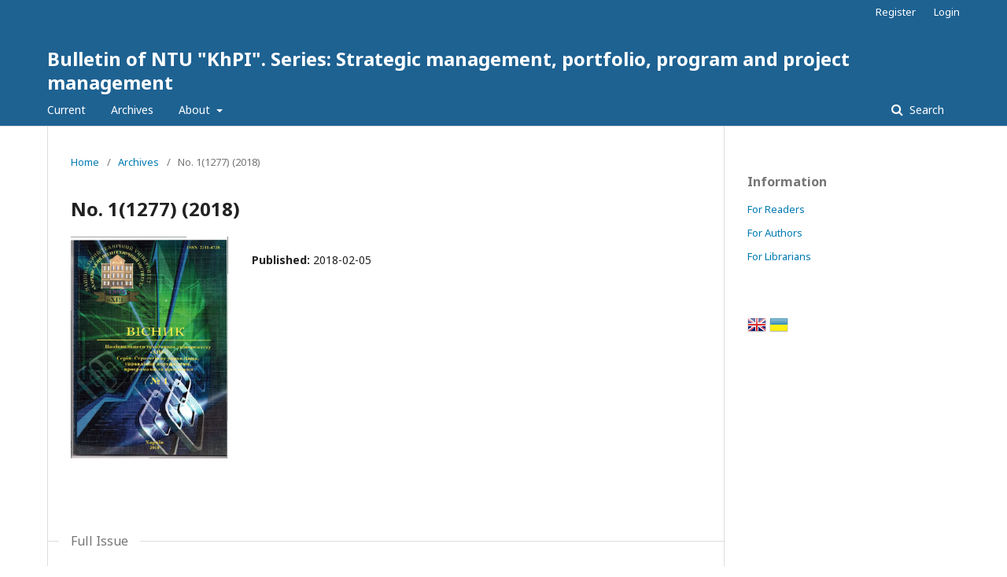

--- FILE ---
content_type: text/html; charset=utf-8
request_url: http://pm.khpi.edu.ua/issue/view/7466
body_size: 4837
content:
	<!DOCTYPE html>
<html lang="en-US" xml:lang="en-US">
<head>
	<meta charset="utf-8">
	<meta name="viewport" content="width=device-width, initial-scale=1.0">
	<title>
		No. 1(1277) (2018)
							| Bulletin of NTU "KhPI". Series: Strategic management, portfolio, program and project management
			</title>

	
<meta name="generator" content="Open Journal Systems 3.2.1.2">
<link rel="alternate" type="application/atom+xml" href="http://pm.khpi.edu.ua/gateway/plugin/WebFeedGatewayPlugin/atom">
<link rel="alternate" type="application/rdf+xml" href="http://pm.khpi.edu.ua/gateway/plugin/WebFeedGatewayPlugin/rss">
<link rel="alternate" type="application/rss+xml" href="http://pm.khpi.edu.ua/gateway/plugin/WebFeedGatewayPlugin/rss2">
	<link rel="stylesheet" href="http://pm.khpi.edu.ua/$$$call$$$/page/page/css?name=stylesheet" type="text/css" /><link rel="stylesheet" href="//fonts.googleapis.com/css?family=Noto+Sans:400,400italic,700,700italic" type="text/css" /><link rel="stylesheet" href="https://cdnjs.cloudflare.com/ajax/libs/font-awesome/4.7.0/css/font-awesome.css?v=3.2.1.2" type="text/css" /><link rel="stylesheet" href="http://pm.khpi.edu.ua/plugins/generic/lucene/templates/lucene.css?v=3.2.1.2" type="text/css" /><link rel="stylesheet" href="http://pm.khpi.edu.ua/public/journals/244/styleSheet.css?v=3.2.1.2" type="text/css" />
</head>
<body class="pkp_page_issue pkp_op_view" dir="ltr">

	<div class="pkp_structure_page">

				<header class="pkp_structure_head" id="headerNavigationContainer" role="banner">
						 <nav class="cmp_skip_to_content" aria-label="Jump to content links">
	<a href="#pkp_content_main">Skip to main content</a>
	<a href="#siteNav">Skip to main navigation menu</a>
		<a href="#pkp_content_footer">Skip to site footer</a>
</nav>

			<div class="pkp_head_wrapper">

				<div class="pkp_site_name_wrapper">
					<button class="pkp_site_nav_toggle">
						<span>Open Menu</span>
					</button>
										<div class="pkp_site_name">
																<a href="						http://pm.khpi.edu.ua/index
					" class="is_text">Bulletin of NTU &quot;KhPI&quot;. Series: Strategic management, portfolio, program and project management</a>
										</div>
				</div>
				
				<nav class="pkp_site_nav_menu" aria-label="Site Navigation">
					<a id="siteNav"></a>
					<div class="pkp_navigation_primary_row">
						<div class="pkp_navigation_primary_wrapper">
																				<ul id="navigationPrimary" class="pkp_navigation_primary pkp_nav_list">
								<li class="">
				<a href="http://pm.khpi.edu.ua/issue/current">
					Current
				</a>
							</li>
								<li class="">
				<a href="http://pm.khpi.edu.ua/issue/archive">
					Archives
				</a>
							</li>
															<li class="">
				<a href="http://pm.khpi.edu.ua/about">
					About
				</a>
									<ul>
																					<li class="">
									<a href="http://pm.khpi.edu.ua/about">
										About the Journal
									</a>
								</li>
																												<li class="">
									<a href="http://pm.khpi.edu.ua/about/submissions">
										Submissions
									</a>
								</li>
																												<li class="">
									<a href="http://pm.khpi.edu.ua/about/editorialTeam">
										Editorial Team
									</a>
								</li>
																												<li class="">
									<a href="http://pm.khpi.edu.ua/about/privacy">
										Privacy Statement
									</a>
								</li>
																												<li class="">
									<a href="http://pm.khpi.edu.ua/about/contact">
										Contact
									</a>
								</li>
																		</ul>
							</li>
			</ul>

				

																									
	<form class="pkp_search pkp_search_desktop" action="http://pm.khpi.edu.ua/search/search" method="get" role="search" aria-label="Article Search">
		<input type="hidden" name="csrfToken" value="0c86ae62c7d682df57cd5f560e699683">
				
			<input name="query" value="" type="text" aria-label="Search Query">
		

		<button type="submit">
			Search
		</button>
		<div class="search_controls" aria-hidden="true">
			<a href="http://pm.khpi.edu.ua/search/search" class="headerSearchPrompt search_prompt" aria-hidden="true">
				Search
			</a>
			<a href="#" class="search_cancel headerSearchCancel" aria-hidden="true"></a>
			<span class="search_loading" aria-hidden="true"></span>
		</div>
	</form>
													</div>
					</div>
					<div class="pkp_navigation_user_wrapper" id="navigationUserWrapper">
							<ul id="navigationUser" class="pkp_navigation_user pkp_nav_list">
								<li class="profile">
				<a href="http://pm.khpi.edu.ua/user/register">
					Register
				</a>
							</li>
								<li class="profile">
				<a href="http://pm.khpi.edu.ua/login">
					Login
				</a>
							</li>
										</ul>

					</div>
																			
	<form class="pkp_search pkp_search_mobile" action="http://pm.khpi.edu.ua/search/search" method="get" role="search" aria-label="Article Search">
		<input type="hidden" name="csrfToken" value="0c86ae62c7d682df57cd5f560e699683">
				
			<input name="query" value="" type="text" aria-label="Search Query">
		

		<button type="submit">
			Search
		</button>
		<div class="search_controls" aria-hidden="true">
			<a href="http://pm.khpi.edu.ua/search/search" class="headerSearchPrompt search_prompt" aria-hidden="true">
				Search
			</a>
			<a href="#" class="search_cancel headerSearchCancel" aria-hidden="true"></a>
			<span class="search_loading" aria-hidden="true"></span>
		</div>
	</form>
									</nav>
			</div><!-- .pkp_head_wrapper -->
		</header><!-- .pkp_structure_head -->

						<div class="pkp_structure_content has_sidebar">
			<div class="pkp_structure_main" role="main">
				<a id="pkp_content_main"></a>

<div class="page page_issue">

				<nav class="cmp_breadcrumbs" role="navigation" aria-label="You are here:">
	<ol>
		<li>
			<a href="http://pm.khpi.edu.ua/index">
				Home
			</a>
			<span class="separator">/</span>
		</li>
		<li>
			<a href="http://pm.khpi.edu.ua/issue/archive">
				Archives
			</a>
			<span class="separator">/</span>
		</li>
		<li class="current" aria-current="page">
			<span aria-current="page">
									No. 1(1277) (2018)
							</span>
		</li>
	</ol>
</nav>
		<h1>
			No. 1(1277) (2018)
		</h1>
			<div class="obj_issue_toc">

		
		<div class="heading">

									<a class="cover" href="http://pm.khpi.edu.ua/issue/view/7466">
								<img src="http://pm.khpi.edu.ua/public/journals/244/cover_issue_7466_en_US.jpg" alt="					View No. 1(1277) (2018)
				">
			</a>
		
				
												
							<div class="published">
				<span class="label">
					Published:
				</span>
				<span class="value">
					2018-02-05
				</span>
			</div>
			</div>

				<div class="galleys">
			<h2 id="issueTocGalleyLabel">
				Full Issue
			</h2>
			<ul class="galleys_links">
									<li>
						
	
			

<a class="obj_galley_link pdf" href="http://pm.khpi.edu.ua/issue/view/7466/2954" aria-labelledby=issueTocGalleyLabel>

		
	PDF (Українська)

	</a>
					</li>
							</ul>
		</div>
	
		<div class="sections">
			<div class="section">
								<ul class="cmp_article_list articles">
									<li>
						
	
<div class="obj_article_summary">
	
	<h3 class="title">
		<a id="article-124507" href="http://pm.khpi.edu.ua/article/view/2413-3000.2018.1277.1">
			BREAKTHROUGH COMPETENCIES IN THE MANAGEMENT OF INNOVATIVE PROJECTS AND PROGRAMS
					</a>
	</h3>

		<div class="meta">
				<div class="authors">
			Сергій Дмитрович Бушуєв, Денис Антонович Бушуєв, Руслан Федорович Ярошенко
		</div>
		
							<div class="pages">
				3-9
			</div>
		
		
	</div>
	
			<ul class="galleys_links">
																									<li>
																										
	
							

<a class="obj_galley_link pdf" href="http://pm.khpi.edu.ua/article/view/2413-3000.2018.1277.1/119012" aria-labelledby=article-124507>

		
	PDF (Українська)

	</a>
				</li>
					</ul>
	
	
</div>
					</li>
									<li>
						
	
<div class="obj_article_summary">
	
	<h3 class="title">
		<a id="article-124510" href="http://pm.khpi.edu.ua/article/view/2413-3000.2018.1277.2">
			EVOLUTION OF THE GENERALIZED BODY OF KNOWLEDGE ON PROJECT MANAGEMENT
					</a>
	</h3>

		<div class="meta">
				<div class="authors">
			Igor Vladimirovich Kononenko, Svitlana Yuryevna Lutsenko
		</div>
		
							<div class="pages">
				10-17
			</div>
		
		
	</div>
	
			<ul class="galleys_links">
																									<li>
																										
	
							

<a class="obj_galley_link pdf" href="http://pm.khpi.edu.ua/article/view/2413-3000.2018.1277.2/119013" aria-labelledby=article-124510>

		
	PDF

	</a>
				</li>
					</ul>
	
	
</div>
					</li>
									<li>
						
	
<div class="obj_article_summary">
	
	<h3 class="title">
		<a id="article-124514" href="http://pm.khpi.edu.ua/article/view/2413-3000.2018.1277.3">
			MODEL OF A LEARNING SYSTEM FOR STUDYING IT PROJECT MANAGEMENT
					</a>
	</h3>

		<div class="meta">
				<div class="authors">
			Віктор Володимирович Морозов, Григорій Миколайович Стешенко, Ніна Миколаївна Іларіонова
		</div>
		
							<div class="pages">
				18-24
			</div>
		
		
	</div>
	
			<ul class="galleys_links">
																									<li>
																										
	
							

<a class="obj_galley_link pdf" href="http://pm.khpi.edu.ua/article/view/2413-3000.2018.1277.3/119017" aria-labelledby=article-124514>

		
	PDF (Українська)

	</a>
				</li>
					</ul>
	
	
</div>
					</li>
									<li>
						
	
<div class="obj_article_summary">
	
	<h3 class="title">
		<a id="article-124505" href="http://pm.khpi.edu.ua/article/view/2413-3000.2018.1277.4">
			MODELS AND MECHANISMS OF PORTFOLIO MANAGEMENT OF LABOR PROTECTION PROJECTS
					</a>
	</h3>

		<div class="meta">
				<div class="authors">
			Андрей Валериевич Оганов, Юлия Сергеевна Чернега, Андрей Юрьевич Москалюк, Виктор Дмитриевич Гогунский, Валентина Николаевна Пурич
		</div>
		
							<div class="pages">
				25-30
			</div>
		
		
	</div>
	
			<ul class="galleys_links">
																									<li>
																										
	
							

<a class="obj_galley_link pdf" href="http://pm.khpi.edu.ua/article/view/2413-3000.2018.1277.4/119011" aria-labelledby=article-124505>

		
	PDF (Русский)

	</a>
				</li>
					</ul>
	
	
</div>
					</li>
									<li>
						
	
<div class="obj_article_summary">
	
	<h3 class="title">
		<a id="article-124519" href="http://pm.khpi.edu.ua/article/view/2413-3000.2018.1277.5">
			THE METHOD OF DATA SEARCH AND ANALYSIS FROM THE INTERNET RESOURCES FOR THE FORMATION OF ACTUAL REQUIREMENTS FOR CANDIDATES
					</a>
	</h3>

		<div class="meta">
				<div class="authors">
			Ольга Юріївна Чередніченко, Марина Анатоліївна Гринченко, Артем Вікторович Василенко, Олександр Миколайович Матвєєв
		</div>
		
							<div class="pages">
				31-38
			</div>
		
		
	</div>
	
			<ul class="galleys_links">
																									<li>
																										
	
							

<a class="obj_galley_link pdf" href="http://pm.khpi.edu.ua/article/view/2413-3000.2018.1277.5/119022" aria-labelledby=article-124519>

		
	PDF (Українська)

	</a>
				</li>
					</ul>
	
	
</div>
					</li>
									<li>
						
	
<div class="obj_article_summary">
	
	<h3 class="title">
		<a id="article-124636" href="http://pm.khpi.edu.ua/article/view/2413-3000.2018.1277.6">
			STRUCTURE AND PORPOISES OF THE TECHNICAL DEVELOPMENT PROGRAMS FOR SEAPORT CONTAINER TERMINALS
					</a>
	</h3>

		<div class="meta">
				<div class="authors">
			Светлана Петровна Онищенко, Анна Игоревна Леонтьева
		</div>
		
							<div class="pages">
				39-43
			</div>
		
		
	</div>
	
			<ul class="galleys_links">
																									<li>
																										
	
							

<a class="obj_galley_link pdf" href="http://pm.khpi.edu.ua/article/view/2413-3000.2018.1277.6/119117" aria-labelledby=article-124636>

		
	PDF (Русский)

	</a>
				</li>
					</ul>
	
	
</div>
					</li>
									<li>
						
	
<div class="obj_article_summary">
	
	<h3 class="title">
		<a id="article-124667" href="http://pm.khpi.edu.ua/article/view/2413-3000.2018.1277.7">
			METHOD OF PROJECT PORTFOLIO OPTIMIZATION BASED ON METRICS IN THE CONTEXT OF IT TRANSFORMATION
					</a>
	</h3>

		<div class="meta">
				<div class="authors">
			Володимир Вікторович Остахов, Віктор Володимирович Морозов, Надія Францівна Артикульна
		</div>
		
							<div class="pages">
				44-50
			</div>
		
		
	</div>
	
			<ul class="galleys_links">
																									<li>
																										
	
							

<a class="obj_galley_link pdf" href="http://pm.khpi.edu.ua/article/view/2413-3000.2018.1277.7/119140" aria-labelledby=article-124667>

		
	PDF (Українська)

	</a>
				</li>
					</ul>
	
	
</div>
					</li>
									<li>
						
	
<div class="obj_article_summary">
	
	<h3 class="title">
		<a id="article-124672" href="http://pm.khpi.edu.ua/article/view/2413-3000.2018.1277.8">
			CONCEPTUAL MODEL FOR THE FORMATION OF A HIGHLY EFFECTIVE SCIENTIFIC PROJECT TEAM
					</a>
	</h3>

		<div class="meta">
				<div class="authors">
			Олена Борисівна Данченко, Дмитро Іванович Бедрій, Інга Борисівна Семко
		</div>
		
							<div class="pages">
				51-56
			</div>
		
		
	</div>
	
			<ul class="galleys_links">
																									<li>
																										
	
							

<a class="obj_galley_link pdf" href="http://pm.khpi.edu.ua/article/view/2413-3000.2018.1277.8/119141" aria-labelledby=article-124672>

		
	PDF (Українська)

	</a>
				</li>
					</ul>
	
	
</div>
					</li>
									<li>
						
	
<div class="obj_article_summary">
	
	<h3 class="title">
		<a id="article-125148" href="http://pm.khpi.edu.ua/article/view/2413-3000.2018.1277.9">
			SOFTWARE AGENTS IN E-LEARNING SYSTEMS
					</a>
	</h3>

		<div class="meta">
				<div class="authors">
			Ігор Юрійович Шубін, Ірина Віталіївна Кириченко
		</div>
		
							<div class="pages">
				57-63
			</div>
		
		
	</div>
	
			<ul class="galleys_links">
																									<li>
																										
	
							

<a class="obj_galley_link pdf" href="http://pm.khpi.edu.ua/article/view/2413-3000.2018.1277.9/119640" aria-labelledby=article-125148>

		
	PDF (Українська)

	</a>
				</li>
					</ul>
	
	
</div>
					</li>
									<li>
						
	
<div class="obj_article_summary">
	
	<h3 class="title">
		<a id="article-125149" href="http://pm.khpi.edu.ua/article/view/2413-3000.2018.1277.10">
			CONFIGURATION IDENTIFICATION OF PROJECT ENVIRONMENT AND FEED SUPPORT PROJECTS OF FAMILY DAIRY FARM
					</a>
	</h3>

		<div class="meta">
				<div class="authors">
			Анатолій Миколайович Тригуба, Інна Леонтіївна Тригуба, Олег Віталійович Боярчук, Микола Віталійович Рудинець
		</div>
		
							<div class="pages">
				64-68
			</div>
		
		
	</div>
	
			<ul class="galleys_links">
																									<li>
																										
	
							

<a class="obj_galley_link pdf" href="http://pm.khpi.edu.ua/article/view/2413-3000.2018.1277.10/119641" aria-labelledby=article-125149>

		
	PDF (Українська)

	</a>
				</li>
					</ul>
	
	
</div>
					</li>
									<li>
						
	
<div class="obj_article_summary">
	
	<h3 class="title">
		<a id="article-125150" href="http://pm.khpi.edu.ua/article/view/2413-3000.2018.1277.11">
			THE USE OF MODERN CONCEPTIONS OF STRATEGIC MANAGEMENT FOR DEVELOPMENT OF MARINE TRANSPORTATION
					</a>
	</h3>

		<div class="meta">
				<div class="authors">
			Екатерина Леонидовна Семенчук
		</div>
		
							<div class="pages">
				69-74
			</div>
		
		
	</div>
	
			<ul class="galleys_links">
																									<li>
																										
	
							

<a class="obj_galley_link pdf" href="http://pm.khpi.edu.ua/article/view/2413-3000.2018.1277.11/119642" aria-labelledby=article-125150>

		
	PDF (Русский)

	</a>
				</li>
					</ul>
	
	
</div>
					</li>
									<li>
						
	
<div class="obj_article_summary">
	
	<h3 class="title">
		<a id="article-125152" href="http://pm.khpi.edu.ua/article/view/2413-3000.2018.1277.12">
			IDENTIFICATION OF VEHICLES IN AGRICULTURAL PRODUCTION PROJECTS
					</a>
	</h3>

		<div class="meta">
				<div class="authors">
			Василь Олегович Тимочко, Роман Іванович Падюка, Іван Миколайович Городецький
		</div>
		
							<div class="pages">
				75-79
			</div>
		
		
	</div>
	
			<ul class="galleys_links">
																									<li>
																										
	
							

<a class="obj_galley_link pdf" href="http://pm.khpi.edu.ua/article/view/2413-3000.2018.1277.12/119643" aria-labelledby=article-125152>

		
	PDF (Українська)

	</a>
				</li>
					</ul>
	
	
</div>
					</li>
									<li>
						
	
<div class="obj_article_summary">
	
	<h3 class="title">
		<a id="article-125155" href="http://pm.khpi.edu.ua/article/view/2413-3000.2018.1277.13">
			STRUCTURING OF THE MARKETING RESEARCH IN THE FLEET REPLENISHMENT PROJECTS MANAGEMENT
					</a>
	</h3>

		<div class="meta">
				<div class="authors">
			Татьяна Ивановна Берневек
		</div>
		
							<div class="pages">
				80-85
			</div>
		
		
	</div>
	
			<ul class="galleys_links">
																									<li>
																										
	
							

<a class="obj_galley_link pdf" href="http://pm.khpi.edu.ua/article/view/2413-3000.2018.1277.13/119644" aria-labelledby=article-125155>

		
	PDF (Русский)

	</a>
				</li>
					</ul>
	
	
</div>
					</li>
							</ul>
				</div>
		</div><!-- .sections -->
</div>
	</div>

	</div><!-- pkp_structure_main -->

									<div class="pkp_structure_sidebar left" role="complementary" aria-label="Sidebar">
				<div class="pkp_block block_information">
	<h2 class="title">Information</h2>
	<div class="content">
		<ul>
							<li>
					<a href="http://pm.khpi.edu.ua/information/readers">
						For Readers
					</a>
				</li>
										<li>
					<a href="http://pm.khpi.edu.ua/information/authors">
						For Authors
					</a>
				</li>
										<li>
					<a href="http://pm.khpi.edu.ua/information/librarians">
						For Librarians
					</a>
				</li>
					</ul>
	</div>
</div>
<div class="pkp_block block_language" id="sidebarFlagToggle">
										<img src="http://pm.khpi.edu.ua/plugins/blocks/flagToggle/locale/en_US/flag.png" alt="English" title="English" width="24" height="24" />
											<a class="icon" href='http://pm.khpi.edu.ua/user/setLocale/uk_UA?source=%2Fissue%2Fview%2F7466'>
									<img src="http://pm.khpi.edu.ua/plugins/blocks/flagToggle/locale/uk_UA/flag.png" alt="Українська" title="Українська" width="24" height="24" />
							</a>
			</div>

			</div><!-- pkp_sidebar.left -->
			</div><!-- pkp_structure_content -->

<div class="pkp_structure_footer_wrapper" role="contentinfo">
	<a id="pkp_content_footer"></a>

	<div class="pkp_structure_footer">

					<div class="pkp_footer_content">
				<p><a href="http://pm-edu.org/en/">Project Management in Information Technology Department, NTU «KhPI»</a><br />All rights reserved © 2015-2026 Kharkiv, Ukraine</p>
			</div>
		
		<div class="pkp_brand_footer" role="complementary">
			<a href="http://pm.khpi.edu.ua/about/aboutThisPublishingSystem">
				<img alt="More information about the publishing system, Platform and Workflow by OJS/PKP." src="http://pm.khpi.edu.ua/templates/images/ojs_brand.png">
			</a>
		</div>
	</div>
</div><!-- pkp_structure_footer_wrapper -->

</div><!-- pkp_structure_page -->

<script src="//ajax.googleapis.com/ajax/libs/jquery/3.3.1/jquery.min.js?v=3.2.1.2" type="text/javascript"></script><script src="//ajax.googleapis.com/ajax/libs/jqueryui/1.12.0/jquery-ui.min.js?v=3.2.1.2" type="text/javascript"></script><script src="http://pm.khpi.edu.ua/lib/pkp/js/lib/jquery/plugins/jquery.tag-it.js?v=3.2.1.2" type="text/javascript"></script><script src="http://pm.khpi.edu.ua/plugins/themes/default/js/lib/popper/popper.js?v=3.2.1.2" type="text/javascript"></script><script src="http://pm.khpi.edu.ua/plugins/themes/default/js/lib/bootstrap/util.js?v=3.2.1.2" type="text/javascript"></script><script src="http://pm.khpi.edu.ua/plugins/themes/default/js/lib/bootstrap/dropdown.js?v=3.2.1.2" type="text/javascript"></script><script src="http://pm.khpi.edu.ua/plugins/themes/default/js/main.js?v=3.2.1.2" type="text/javascript"></script><script type="text/javascript">
(function(i,s,o,g,r,q,a,m){i[q]=i[q]||[];i[r]=i[r]||function(){i[q].push(arguments)}; a=s.createElement(o),m=s.getElementsByTagName(o)[0];a.async=1;a.src=g;m.parentNode.insertBefore(a,m)})(window,document,'script','https://www.googletagmanager.com/gtag/js?id=UA-63709946-1','gtag','dataLayer');
  gtag('js', new Date());
  gtag('config', 'UA-63709946-1');
</script>


</body>
</html>


--- FILE ---
content_type: text/css
request_url: http://pm.khpi.edu.ua/public/journals/244/styleSheet.css?v=3.2.1.2
body_size: 40
content:
section.current_issue {
display: none;}